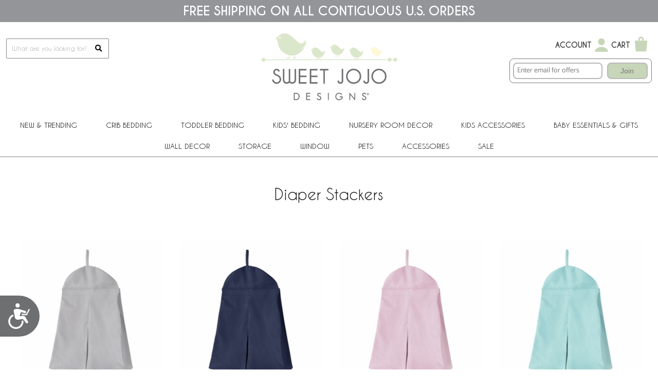

--- FILE ---
content_type: text/html
request_url: https://www.sweetjojodesigns.com/room-accessories-diaper-stackers.html
body_size: 9716
content:
<!DOCTYPE html PUBLIC "-//W3C//DTD XHTML 1.0 Strict//EN" "http://www.w3.org/TR/xhtml1/DTD/xhtml1-strict.dtd"><html><head><title>Diaper Stackers</title><!-- Google Tag Manager -->
<script>(function(w,d,s,l,i){w[l]=w[l]||[];w[l].push({'gtm.start':
new Date().getTime(),event:'gtm.js'});var f=d.getElementsByTagName(s)[0],
j=d.createElement(s),dl=l!='dataLayer'?'&l='+l:'';j.async=true;j.src=
'https://www.googletagmanager.com/gtm.js?id='+i+dl;f.parentNode.insertBefore(j,f);
})(window,document,'script','dataLayer','GTM-WWFCGRX');</script>
<!-- End Google Tag Manager -->
<script>(function(w,d,t,r,u){var f,n,i;w[u]=w[u]||[],f=function(){var o={ti:"52005714"};o.q=w[u],w[u]=new UET(o),w[u].push("pageLoad")},n=d.createElement(t),n.src=r,n.async=1,n.onload=n.onreadystatechange=function(){var s=this.readyState;s&&s!=="loaded"&&s!=="complete"||(f(),n.onload=n.onreadystatechange=null)},i=d.getElementsByTagName(t)[0],i.parentNode.insertBefore(n,i)})(window,document,"script","//bat.bing.com/bat.js","uetq");</script><!--*** PD CANONICAL ***--><link rel="canonical" href="https://www.sweetjojodesigns.com/room-accessories-diaper-stackers.html"><meta name="keywords" content="Diaper Stackers , " /><meta name="description" content="If you're searching for creative and affordable baby bedding online, shop with Sweet Jojo Designs! From bedding to blankets and more, we carry what you need.  Diaper Stackers" /><meta name="facebook-domain-verification" content="7yqo66hft2y2hzlkihxooo9o7mwvr7"><meta property="og:title" content="Diaper Stackers"><meta property="og:description" content="<p></p>
<p>Every parent knows that when it�s time to change your newborn, not having a clean diaper on hand can be a messy situation. You�ll always be sure to have a fresh nappy nearby when you add a diaper stacker to your nursery. We know how important it is to keep your baby essentials organized so we designed each of our diaper storage organizers with a loop at the top so they can easily hang from the dresser or the changing table, allowing for easy access. Each hanging caddy will hold an abundance of diapers and keeps them concealed for a clean finished look. </p>
<p>We offer an array of basic solid colors that make it simple to match any decor. Nappies can be stored in a navy or turquoise blue for your baby boy, a soft warm grey for your neutral nursery or blush pink for your little girl. They are designed to coordinate with our <a href=&quot;https://www.sweetjojodesigns.com/crib-bedding.html &quot; > crib bedding sets </a> which makes decorating a breeze. Mix and match with our other <a href=&quot;https://www.sweetjojodesigns.com/room-accessories.html&quot; >  nursery room accessories </a> such as <a href=&quot;https://www.sweetjojodesigns.com/room-accessories-crib-sheets.html &quot; > crib sheets</a>, <a href=&quot;https://www.sweetjojodesigns.com/room-accessories-clothes-hampers.html &quot; > clothes hampers</a>, and <a href=&quot;https://www.sweetjojodesigns.com/room-accessories-rail-guards.html &quot; > crib rail guards </a> to complete the look and feel of your room. </p>

"><meta property="og:url" content="https://www.sweetjojodesigns.com/room-accessories-diaper-stackers.html"><meta property="og:image" content="https://s.turbifycdn.com/aah/yhst-134886229247857/crib-sheets-47.jpg"><meta property="product:brand" content=""><meta property="product:availability" content="in stock"><meta property="product:condition" content="new"><meta property="product:price:amount" content=""><meta property="product:price:currency" content="USD"><meta property="product:retailer_item_id" content=""><link rel="SHORTCUT ICON" href="https://sep.turbifycdn.com/ty/cdn/yhst-134886229247857/favicon.ico"> <meta name="viewport" content="width=device-width, initial-scale=1.0">
<meta name="google-site-verification" content="S-9jJlS5IITbxZoa1kVWf_k2aSQUfddZKgDgRstjP8M" />

<link href="https://fonts.googleapis.com/css2?family=Josefin+Sans:ital,wght@0,100;0,200;0,300;0,400;0,500;0,600;0,700;1,100;1,200;1,300;1,400;1,500;1,600;1,700&display=swap" rel="stylesheet">
<!--
<link href="https://myaccount.sweetjojodesigns.com/pd-style.css" rel="stylesheet" type="text/css" media="all" />
-->
<link href="https://myaccount.sweetjojodesigns.com/pd-style-20250114.css" rel="stylesheet" type="text/css" media="all" />
<script type="text/javascript" src="https://ajax.googleapis.com/ajax/libs/jquery/1.12.4/jquery.min.js" integrity="sha384-nvAa0+6Qg9clwYCGGPpDQLVpLNn0fRaROjHqs13t4Ggj3Ez50XnGQqc/r8MhnRDZ" crossorigin="anonymous"></script>
<script src="https://myaccount.sweetjojodesigns.com/pd-script.js"></script>

<!-- Google tag (gtag.js) -->
<script async src="https://www.googletagmanager.com/gtag/js?id=G-FYRDSLP09N"></script>
<script>
  window.dataLayer = window.dataLayer || [];
  function gtag(){dataLayer.push(arguments);}
  gtag('js', new Date());
  gtag('config', 'G-FYRDSLP09N');
</script>
<script type="text/javascript" src="https://snapui.searchspring.io/z00d8w/bundle.js" id="searchspring-context">category = { id: "room-accessories-diaper-stackers" };</script>
<script>
function pdPerformLoginActions(userInfo) {
    var ssScript = document.createElement('script');
    ssScript.type = "searchspring/personalized-recommendations";
    var divs = document.querySelectorAll('div.ssProdRecomm');
    divs.forEach(function(div) {
        if (div.classList.contains('home')) {
            ssScript.setAttribute('profile', 'home');
        } else if (div.classList.contains('cross-sell')) {
            ssScript.setAttribute('profile', 'cross-sell');
        } else if (div.classList.contains('similar')) {
            ssScript.setAttribute('profile', 'similar');
        }
        if (userInfo) ssScript.textContent = 'shopperId = "' + userInfo.uid + '";';
        div.appendChild(ssScript.cloneNode(true));
    });
}
</script><link rel="preload" href="https://site.sweetjojodesigns.com/files/search-results-styles.css" as="style" onload="this.rel='stylesheet'">
<style>
	#breadcrumbs {display:block;box-sizing:border-box;width:100%;max-width: 1300px;margin: auto;padding: 10px;font-size: 12px;}
	div.pd-body-container {overflow: unset;}
		div.pd-body-container div.all-crib-sets_group a img {display:block;max-width:100%;height:auto;margin:0px auto;}
		.pd-flex-item div.pd-flex-name a {display: -webkit-box;-webkit-line-clamp: 2;-webkit-box-orient: vertical;overflow: hidden;text-overflow: ellipsis;height: 40px;}

	/* RESPONSIVE STYLES */
	@-ms-viewport{width: device-width;}
	@media only screen and (max-width : 770px) {
		.pd-flex-item div.pd-flex-name a {-webkit-line-clamp: 3;height: 60px;}
	}
</style></head><body><!-- Google Tag Manager (noscript) -->
<noscript><iframe src="https://www.googletagmanager.com/ns.html?id=GTM-WWFCGRX"
height="0" width="0" style="display:none;visibility:hidden"></iframe></noscript>
<!-- End Google Tag Manager (noscript) -->  <!--*************************-->
  <!--*** BEGIN SITE HEADER ***-->
  <!--*************************-->
  <div class="pd-free-ship-banner"><font style="caviar dreams"><font size="5 pt"><b>FREE SHIPPING ON ALL CONTIGUOUS U.S. ORDERS</b></font></font></div>

  <div class="pd-header-container">
    <!--*** HEADER LEFT PANEL ***-->
    <div class="pd-header-left">
      <div class="pd-mobile-nav-toggle"><span></span></div>
      <div class="pd-search">
      <form method="get" action="searchresults.html">
        <input name="query" type="text" size="30" class="searchField ysw-search-instant-search-input" placeholder="What are you looking for?" autocomplete="off">
        <button type="submit" style="display: block;position: absolute;z-index: 1;right: 8px;top: 10px;cursor: pointer;border: none;appearance:none;background-color: transparent;"><i class="fas fa-search"></i></button>
      </form>
      </div>
    </div>

    <!--*** HEADER CENTER PANEL ***-->
    <div class="pd-header-center"><div class="pd-logo"><a href="https://www.sweetjojodesigns.com"><img src="https://sep.turbifycdn.com/ty/cdn/yhst-134886229247857/SweetJojoLogo2020.png" alt="Sweet JoJo Designs" border="0"></a></div></div>

    <!--*** HEADER RIGHT PANEL ***-->
    <div class="pd-header-right">
      <div class="sj-header-actions-wrap">
        <div class="sj-header-actions">
          <div class="sj-action sj-action--account sj-action--compact">
            <div class="sj-action-text">
              <a href="https://myaccount.sweetjojodesigns.com/">Account</a>
            </div>
            <div class="sj-action-icon">
              <a href="https://myaccount.sweetjojodesigns.com/" aria-label="My Account">
                <svg viewBox="0 0 24 24" aria-hidden="true">
                  <path fill="#c7d6b8" d="M12 12a4.2 4.2 0 100-8.4 4.2 4.2 0 000 8.4zm0 2.2c-4.1 0-7.5 2.1-8 5.2-.1.4.3.8.7.8h14.6c.4 0 .8-.4.7-.8-.5-3.1-3.9-5.2-8-5.2z"/>
                </svg>
              </a>
            </div>
          </div>
          <div class="sj-action sj-action--cart sj-cart-action">
            <div class="sj-action-text">
              <a href="https://order.store.turbify.net/yhst-134886229247857/cgi-bin/wg-order?yhst-134886229247857">Cart</a>
            </div>
            <div class="sj-action-icon">
              <span class="pdCartItemCountMessage" id="pdCartItemCountMessage"></span>
              <a href="https://order.store.turbify.net/yhst-134886229247857/cgi-bin/wg-order?yhst-134886229247857" aria-label="Shopping Cart">
                <svg class="sj-bag-icon" viewBox="0 0 24 24" aria-hidden="true">
                  <path fill="#c7d6b8" d="M5 7h14l-1.2 12H6.2L5 7zm4-1.5a3 3 0 016 0V7h-1.6V5.5a1.4 1.4 0 10-2.8 0V7H9V5.5z"/>
                </svg>
              </a>
            </div>
            <!-- 350PX WIDTH BY 460PX HEIGHT -->
          </div>
        </div>
      </div>
      <div id="omnisend-embedded-v2-6967c796d3ca1cb85976fff2" class="sj-email-embed"></div>
    </div>
  </div>
<meta name="google-site-verification" content="S-9jJlS5IITbxZoa1kVWf_k2aSQUfddZKgDgRstjP8M" />
<!-- Global site tag (gtag.js) - Google Ads: 615661565 -->
<script async src="https://www.googletagmanager.com/gtag/js?id=AW-615661565"></script>
<script>
  window.dataLayer = window.dataLayer || [];
  function gtag(){dataLayer.push(arguments);}
  gtag('js', new Date());

  gtag('config', 'AW-615661565');
</script>
<div class="pd-nav-container"><nav><ul class="pd-nav"><li><a href="new-and-trending.html">New & Trending<span class="pd-nav-toggle"></span></a><ul class="pd-nav-sub-menu"><li><a href="best-sellers.html">Best Sellers</a></li><li><a href="new-arrivals.html">New Arrivals</a></li></ul></li><li><a href="all-baby-bedding-products.html">Crib Bedding<span class="pd-nav-toggle"></span></a><ul class="pd-nav-sub-menu"><li><a href="all-baby-bedding-products.html">All Baby Bedding</a></li><li><a href="mini-crib-baby-bedding-sets.html">Mini Crib Bedding Sets</a></li><li><a href="boys-baby-bedding.html">Boys</a></li><li><a href="girls-baby-bedding.html">Girls</a></li><li><a href="unisex-baby-bedding-.html">Unisex</a></li><li><a href="crib-bedding-landing.html#shop-by-color">Shop by Color</a></li></ul></li><li><a href="toddler-bedding.html">Toddler Bedding</a></li><li><a href="children-s-bedding.html">Kids' Bedding<span class="pd-nav-toggle"></span></a><ul class="pd-nav-sub-menu"><li><a href="children-s-bedding-twin-bedding-sets.html">Twin Bedding Sets</a></li><li><a href="children-s-bedding-full-queen-bedding-sets.html">Full/Queen Bedding Sets</a></li><li><a href="children-s-bedding-king-bedding-sets.html">King Bedding Sets</a></li></ul></li><li><a href="room-accessories.html">Nursery Room Decor<span class="pd-nav-toggle"></span></a><ul room-acc class="pd-nav-sub-menu room-acc"><li><a href="room-accessories-crib-sheets.html">Crib Sheets</a></li><li><a href="room-accessories-changing-pad-covers.html">Changing Pad Covers</a></li><li><a href="play-mats.html">Play Mats</a></li><li><a href="room-accessories-pouf-covers.html">Pouf Covers</a></li><li><a href="crib-bed-skirts.html">Crib Bed Skirts</a></li><li><a href="room-accessories-blankets.html">Blankets</a></li><li><a href="room-accessories-nursing-pillow-covers.html">Nursing Pillow Covers</a></li><li><a href="room-accessories-mesh-crib-liners.html">Mesh Crib Liners</a></li><li><a href="room-accessories-rail-guards.html">Crib Rail Guard Covers</a></li></ul></li><li><a href="kids-accessories.html">Kids Accessories<span class="pd-nav-toggle"></span></a><ul class="pd-nav-sub-menu"><li><a href="room-accessories-bed-sheets.html">Bed Sheets</a></li><li><a href="room-accessories-bed-skirts.html">Bed Skirts</a></li><li><a href="room-accessories-pillow-shams.html">Decorative Pillow Shams</a></li><li><a href="room-accessories-floor-rugs.html">Nursery Accent Rugs</a></li><li><a href="room-accessories-lamp-shades.html">Lamp Shades</a></li><li><a href="room-accessories-decorative-pillows-and-covers.html">Decorative Pillows</a></li><li><a href="towel33-hooded-baby-towels.html">Toddler Hooded Towels</a></li><li><a href="room-accessories-bath.html">Kid's Bathroom Shower Curtains</a></li><li><a href="wb-5-toddler-weighted-blanket-for-kids.html">Weighted Blankets</a></li></ul></li><li><a href="baby-essentials-and-gifts.html">Baby Essentials & Gifts<span class="pd-nav-toggle"></span></a><ul class="pd-nav-sub-menu"><li><a href="baby-bibs.html">Bibs</a></li><li><a href="baby-burp-cloths.html">Burp Cloths</a></li><li><a href="baby-cocoon-swaddle-sack-blankets.html">Baby Cocoon Sets</a></li><li><a href="room-accessories-nursing-pillow-covers.html">Nursing Pillow Covers</a></li><li><a href="baby-multi-use-covers.html">Multi Use Covers</a></li><li><a href="baby-essentials-gifts-onesies.html">Bodysuits</a></li></ul></li><li><a href="room-accessories-wall-decor.html">Wall Decor<span class="pd-nav-toggle"></span></a><ul class="pd-nav-sub-menu"><li><a href="room-accessories-wall-decals.html">Nursery Wall Stickers</a></li><li><a href="room-accessories-large-wall-decals.html">Large Wall Decals</a></li><li><a href="room-accessories-memo-boards.html">Memo Boards</a></li></ul></li><li><a href="room-accessories-storage.html">Storage<span class="pd-nav-toggle"></span></a><ul class="pd-nav-sub-menu"><li><a href="room-accessories-storage-bins.html">Storage Bins</a></li><li><a href="room-accessories-toy-bin-storage.html">Fabric Toy Box</a></li><li><a href="room-accessories-clothes-hampers.html">Clothes Hampers</a></li></ul></li><li><a href="room-accessories-window.html">Window<span class="pd-nav-toggle"></span></a><ul class="pd-nav-sub-menu"><li><a href="room-accessories-window-panels.html">Window Panels</a></li><li><a href="room-accessories-window-valance.html">Window Valance</a></li></ul></li><li><a href="pets-pet-supplies.html">PETS<span class="pd-nav-toggle"></span></a><ul class="pd-nav-sub-menu"><li><a href="dog-birthday-milestone-blankets-blanket.html">Dog Birthday Milestone Blankets</a></li><li><a href="dog-crate-covers-crate-cover.html">Dog Crate Covers</a></li><li><a href="pan-36-dog-crate-pan-cover-36.html">Dog Crate Pan Covers</a></li><li><a href="bump-36-medium-dog-crate-bumper-36.html">Dog Crate Bumpers</a></li></ul></li><li><a href="accessories-main.html">ACCESSORIES<span class="pd-nav-toggle"></span></a><ul class="pd-nav-sub-menu"><li><a href="mahjong-tile-set.html">Mahjong</a></li><li><a href="dmlg-large-desk-mouse-pad.html">Desk Mat Mouse Pads</a></li><li><a href="pb-sling-pickleball-bag-sling-backpack.html">Pickleball Backpacks</a></li><li><a href="baby-multi-use-covers.html">Multi Use Covers</a></li><li><a href="essentials-recovery-kit.html">Post Partum Recovery Kits For Mom</a></li></ul></li><li><a href="sales.html">Sale</a></li></ul></nav></div>  <div class="pd-search-mobile">
      <form method="GET" action="searchresults.html">
        <input name="query" type="text" size="30" class="searchField" placeholder="What are you looking for?">
		<button type="submit" style="display: block;position: absolute;z-index: 1;right: 18px;top: 18px;cursor: pointer;border: none;appearance:none;background-color: transparent;"><i class="fas fa-search"></i></button>
      </form>
  </div>
  <!--***********************-->
  <!--*** END SITE HEADER ***-->
  <!--***********************-->


  <!--***********************-->
  <!--*** BEGIN SITE BODY ***-->
  <!--***********************-->
<div class="pd-body-container"><div class="pd-page-title"><h1>Diaper Stackers</h1></div><div class="pd-flex section"></div><div class="pd-flex"><div class="pd-flex-item"  itemId="gray-diaper-stacker" orderable="" pdpopular="" pdname="Solid Gray Diaper Stacker" pdrating="0" pdratingcount="0" pdprice="19.99" onClick="location.href='gray-diaper-stacker.html'"><div class="pd-flex-img"><span></span><a href="gray-diaper-stacker.html"><img src="https://s.turbifycdn.com/aah/yhst-134886229247857/solid-gray-diaper-stacker-47.jpg" width="280" height="280" border="0" loading="lazy" alt="Solid Gray Diaper Stacker"></a></div><div class="pd-flex-info"><div class="pd-flex-name"><a href="gray-diaper-stacker.html">Solid Gray Diaper Stacker</a></div><div class="pd-flex-price-container"><div class="pd-flex-price">$19.99</div></div></div></div><div class="pd-flex-item"  itemId="navy-diaper-stacker" orderable="" pdpopular="" pdname="Solid Navy Blue Diaper Stacker" pdrating="0" pdratingcount="0" pdprice="19.99" onClick="location.href='navy-diaper-stacker.html'"><div class="pd-flex-img"><span></span><a href="navy-diaper-stacker.html"><img src="https://s.turbifycdn.com/aah/yhst-134886229247857/solid-navy-blue-diaper-stacker-46.jpg" width="280" height="280" border="0" loading="lazy" alt="Solid Navy Blue Diaper Stacker"></a></div><div class="pd-flex-info"><div class="pd-flex-name"><a href="navy-diaper-stacker.html">Solid Navy Blue Diaper Stacker</a></div><div class="pd-flex-price-container"><div class="pd-flex-price">$19.99</div></div></div></div><div class="pd-flex-item"  itemId="pink-diaper-stacker" orderable="" pdpopular="" pdname="Solid Pink Diaper Stacker" pdrating="0" pdratingcount="0" pdprice="19.99" onClick="location.href='pink-diaper-stacker.html'"><div class="pd-flex-img"><span></span><a href="pink-diaper-stacker.html"><img src="https://s.turbifycdn.com/aah/yhst-134886229247857/solid-pink-diaper-stacker-48.jpg" width="280" height="280" border="0" loading="lazy" alt="Solid Pink Diaper Stacker"></a></div><div class="pd-flex-info"><div class="pd-flex-name"><a href="pink-diaper-stacker.html">Solid Pink Diaper Stacker</a></div><div class="pd-flex-price-container"><div class="pd-flex-price">$19.99</div></div></div></div><div class="pd-flex-item"  itemId="turquoise-blue-diaper-stacker" orderable="" pdpopular="" pdname="Solid Turquoise Blue Diaper Stacker" pdrating="0" pdratingcount="0" pdprice="19.99" onClick="location.href='turquoise-blue-diaper-stacker.html'"><div class="pd-flex-img"><span></span><a href="turquoise-blue-diaper-stacker.html"><img src="https://s.turbifycdn.com/aah/yhst-134886229247857/solid-turquoise-blue-diaper-stacker-47.jpg" width="280" height="280" border="0" loading="lazy" alt="Solid Turquoise Blue Diaper Stacker"></a></div><div class="pd-flex-info"><div class="pd-flex-name"><a href="turquoise-blue-diaper-stacker.html">Solid Turquoise Blue Diaper Stacker</a></div><div class="pd-flex-price-container"><div class="pd-flex-price">$19.99</div></div></div></div></div><div class="pd-caption"><p></p>
<p>Every parent knows that when it�s time to change your newborn, not having a clean diaper on hand can be a messy situation. You�ll always be sure to have a fresh nappy nearby when you add a diaper stacker to your nursery. We know how important it is to keep your baby essentials organized so we designed each of our diaper storage organizers with a loop at the top so they can easily hang from the dresser or the changing table, allowing for easy access. Each hanging caddy will hold an abundance of diapers and keeps them concealed for a clean finished look. </p>
<p>We offer an array of basic solid colors that make it simple to match any decor. Nappies can be stored in a navy or turquoise blue for your baby boy, a soft warm grey for your neutral nursery or blush pink for your little girl. They are designed to coordinate with our <a href="https://www.sweetjojodesigns.com/crib-bedding.html " > crib bedding sets </a> which makes decorating a breeze. Mix and match with our other <a href="https://www.sweetjojodesigns.com/room-accessories.html" >  nursery room accessories </a> such as <a href="https://www.sweetjojodesigns.com/room-accessories-crib-sheets.html " > crib sheets</a>, <a href="https://www.sweetjojodesigns.com/room-accessories-clothes-hampers.html " > clothes hampers</a>, and <a href="https://www.sweetjojodesigns.com/room-accessories-rail-guards.html " > crib rail guards </a> to complete the look and feel of your room. </p>

</div></div><!--************              *****   ****  ****-->
  <!--*** BEGIN SITE FOOTER ***-->
  <!--*************************-->

  <div class="pd-footer-container">
    <div class="pd-footer-links">
      <a href="https://www.sweetjojodesigns.com">Home</a>
      <a href="info.html">FAQ</a>
      <a href="contact-us.html">Contact Us</a>
      <a href="blog.html">BLOG</a>
<a href="privacypolicy.html">Privacy Policy</a>
<a href="tos-jojo.html">Terms of Service</a>
<a href="returns-policy.html">Returns Policy</a>
<a href="law-labels.html">Law Labels</a>
<a href="access-statement.html">Accessibility Statement</a>
    </div>

    <div class="pdfoot-social-icons">
    <a title="Sweet Jojo Designs Facebook" href="https://www.facebook.com/jojodesignsllc/"  target="_new" class="fab fa-facebook fa-2x"></a>
    <a  title="Sweet Jojo Designs Instagram" href="https://www.instagram.com/sweetjojodesigns/" target="_new" class="fab fa-instagram fa-2x"></a>
    <a  title="Sweet Jojo Designs Tik Tok" href="https://www.tiktok.com/@sweetjojodesigns" target="_new" class="fab fa-tiktok fa-2x"></a>
    </div>
    
    <div class="pdCCWrapper">
      <div class="pdCCTitle">We Accept</div>
      <div class="pdCC"><span class="fab fa-cc-visa"></span><span class="fab fa-cc-mastercard"></span><span class="fab fa-cc-amex"></span><span class="fab fa-cc-discover"></span></div>
    </div>
  </div>

 <script type="text/javascript" src="https://cdn.ywxi.net/js/1.js" integrity="sha384-OXHVNlAM6peoVWzT1rI5jgqt/a3uOTJoaKEuMD89rvHhgaArTAeEDWOUBjbFbh0k" crossorigin="anonymous" async></script>

  <!--***********************-->
  <!--*** END SITE FOOTER ***-->
  <!--***********************-->

  <script>
  jQuery(document).ready(function() {
    //***  NAVIGATION ****
    jQuery('.pd-mobile-nav-toggle').click(function(e){
        var pdMenuIsVisible = jQuery(".pd-nav-container > nav").is(":visible");
        if(pdMenuIsVisible){
          jQuery(".pd-nav-container > nav").hide();
          jQuery(this).removeClass("active");
        }else{
          jQuery(".pd-nav-container > nav").show();
          jQuery(this).addClass("active");
        }
    });
    jQuery('.pd-nav-toggle').click(function(e){
        var pdSubMenu = jQuery(this).parent().next();
        jQuery(this).toggleClass("active");
        jQuery(pdSubMenu).toggleClass("active");
        jQuery(pdSubMenu).toggle();
    });
    jQuery('.pd-search-btn').click(function(e){
      jQuery('#pd-search-form').submit(function(e) {
        event.preventDefault();
      });
    });
    //*** ATTACH SHOPPING CART LINK ***
    jQuery('.pd-cart-nav').click(function(e){
      window.location.href = 'https://order.store.turbify.net/yhst-134886229247857/cgi-bin/wg-order?yhst-134886229247857';
    });

    //**************************
    //*** BEGIN PD MEGA MENU ***
    //**************************
    // *** Main Navigation Elements ***
    jQuery('.pd-nav-container ul.pd-nav > li').hoverIntent(function() {
      // *** Show Submenu ***
      jQuery(this).addClass('pd-nav-hover');
    },function() {
      // *** Hide Submenu ***
      jQuery(this).removeClass('pd-nav-hover');
    });

    /*** TOUCH FRIENDLY ***/
    jQuery('.pdcontainer').click(function(e){
        jQuery(this).removeClass('pd-nav-hover');
    });
    jQuery('.pd-nav-menu').click(function(e){
        e.stopPropagation();
    });

    // *** close link for touch screens ***
    jQuery('.pd-nav-menu > div.pd-nav-menu-close-touch').click(function() {
      jQuery(this).parents().removeClass('pd-nav-hover');
    })

    jQuery('ul.pd-nav li:has(ul)').doubleTapToGo();
    //**************************
    //**** END PD MEGA MENU ****
    //**************************
  });
  </script>


<!-- ****************************************** --><!-- ********* START PD/ONE TAGGING *********** --><!-- ****************************************** --><div id="pdPageTag" style="display:none" productId="room-accessories-diaper-stackers" productCode="" categoryId="" orderable="true"></div><!-- ****************************************** --><!-- ********* FINISH PD/ONE TAGGING *********** --><!-- ****************************************** --><!-- ******************************************************************* -->
<!-- *** START PD INTEGRATION SCRIPT (v8)                            *** -->
<!-- *** mod_yahooMerchantSolutions:v8b (do not remove this comment) *** -->
<!-- ******************************************************************* -->
<script data-cfasync="false" type="text/javascript">

function pdIsBlank(item) {
	item = String(item).toLowerCase();
	if (item == "undefined" || item == "" || item == "null") return true;
	else return false;
}
function pdGetCookie(name) {
	var cookieValue = "";
	var value = "; " + document.cookie;
	var parts = value.split("; " + name + "=");
	if (parts.length == 2) cookieValue = parts.pop().split(";").shift();
	if(pdIsBlank(cookieValue)) cookieValue = "";
	return cookieValue;
}
function pdSetRememberMeCookie(token) {
	var expirationDate = new Date();
	expirationDate.setDate(expirationDate.getDate() + 180);		//*** 180 days in the future
	pdSetCookie("pdRememberMeToken", token, "", "/", expirationDate);
}

function pdInit() {

	var productIdList = new Array();
	var productIdListCsv = "";
	var productId = "";
	var productDisplayIdList = new Array();
	var productDisplayIdListCsv = "";
	var productDisplayId = "";
	var queryStringLength = 0;
	var i = 0;

	jQuery.each(jQuery('[productId]'), function() { 
		productId = encodeURIComponent(jQuery(this).attr('productId') + ",");
		queryStringLength += productId.length;
		if(queryStringLength < 6000) productIdListCsv += productId;
		else return false;
		i++;
	});
	if(productIdListCsv.length > 3) productIdListCsv = productIdListCsv.slice(0, -3);
	
	jQuery(".pdOneProductDisplay").each( function() { 
		productDisplayId = encodeURIComponent(jQuery(this).attr('displayId') + ",");
		queryStringLength += productDisplayId.length;
		if(queryStringLength < 6000) productDisplayIdListCsv += productDisplayId;
		else return false;
		i++;
	});
	if(productDisplayIdListCsv.length > 3) productDisplayIdListCsv = productDisplayIdListCsv.slice(0, -3);
	
	var pdRememberMeToken = pdGetCookie("pdRememberMeToken");
	var pdSessionId = "";
	try {
		pdSessionId = ga.getAll()[0].get('clientId');
		if(pdSessionId != "") scriptUrl += "&pdSessionId=" + encodeURIComponent(pdSessionId);
	} catch(e){}
	var cb = (new Date()).getTime();
	var scriptUrl = "https://myaccount.sweetjojodesigns.com//mod_yahooMerchantSolutions/services/pageScript.php";
	scriptUrl += "?cb=" + cb;
	if(pdSessionId != "") scriptUrl += "&pdSessionId=" + encodeURIComponent(pdSessionId);
	if(pdRememberMeToken !== undefined) scriptUrl += "&pdRememberMeToken=" + encodeURIComponent(pdRememberMeToken);
	scriptUrl += "&productId=" + encodeURIComponent(document.getElementById("pdPageTag").getAttribute("productId"));
	scriptUrl += "&productCode=" + encodeURIComponent(document.getElementById("pdPageTag").getAttribute("productCode"));
	scriptUrl += "&categoryId=" + encodeURIComponent(document.getElementById("pdPageTag").getAttribute("categoryId"));
	scriptUrl += "&productIdListCsv=" + productIdListCsv;
	scriptUrl += "&productDisplayIdListCsv=" + productDisplayIdListCsv;
	try {scriptUrl += "&orderable=" + encodeURIComponent(document.getElementById("pdPageTag").getAttribute("orderable"));} catch(e) {}
	try {scriptUrl += "&pdSpecialAccessList=" + encodeURIComponent(pdSpecialAccessList);} catch(e) {}
		
	// Facebook Conversion API parameters.
	const pd_fbc = pdGetCookie("pd_fbc");
	if (!pdIsBlank(pd_fbc)) {
		scriptUrl += "&pdFbcId=" + pd_fbc;
		if(!pdIsBlank(pdFbEventId)) {
			scriptUrl += "&pdFbEventId=" + pdFbEventId;
		}
	}

	var scriptElement=document.createElement('script');
	scriptElement.setAttribute("type","text/javascript");
	scriptElement.setAttribute("async","async");
	scriptElement.setAttribute("src", scriptUrl);
	document.body.appendChild(scriptElement);

}
pdInit();
</script>
<!-- ************************************************** -->
<!-- ********* FINISH PD INTEGRATION SCRIPT *********** -->
<!-- ************************************************** --><!-- Accessibility Code for "www.sweetjojodesigns.com" --> <script> window.interdeal = { "sitekey": "812d2b0abd52dea5479350b4b3d0bf6d", "Position": "Left", "Menulang": "EN", "domains": { "js": "https://cdn.equalweb.com/", "acc": "https://access.equalweb.com/" }, "btnStyle": { "vPosition": [ "80%", null ], "color": { "main": "#6d6f71", "second": "" }, "icon": { "type": 7, "shape": "semicircle", "outline": false } } }; (function(doc, head, body){ var coreCall = doc.createElement('script'); coreCall.src = interdeal.domains.js + 'core/4.4.1/accessibility.js'; coreCall.defer = true; coreCall.integrity = 'sha512-tq2wb4PBHqpUqBTfTG32Sl7oexERId9xGHX2O3yF91IYLII2OwM1gJVBXGbEPaLmfSQrIE+uAOzNOuEUZHHM+g=='; coreCall.crossOrigin = 'anonymous'; coreCall.setAttribute('data-cfasync', true ); body? body.appendChild(coreCall) : head.appendChild(coreCall); })(document, document.head, document.body); </script><script src="https://cdn.searchmagic.com/v3/production_files/search-magic-is-yhst-134886229247857.min.js" id="ysw-search-magic-script-is" defer></script><script type="text/javascript" src="https://site.sweetjojodesigns.com/files/search-results-scripts.js" integrity="sha384-Gf6haUnWC2u1PDdkXpIA7QaD/MVnyGyijQP0ot3IAVnHqWgIOB9Fhpo4AUzSmDCk" crossorigin="anonymous"></script><script type="text/javascript">
        window.omnisend = window.omnisend || [];
        omnisend.push(["brandID", "6941ce7e665bfca6230da7d8"]);
        omnisend.push(["track", "$pageViewed"]);
        !function(){var e=document.createElement("script");
        e.type="text/javascript",e.async=!0,
        e.src="https://omnisnippet1.com/inshop/launcher-v2.js";
        var t=document.getElementsByTagName("script")[0];
        t.parentNode.insertBefore(e,t)}();
</script><script type="text/javascript" id="yfc_loader" src="https://turbifycdn.com/store/migration/loader-min-1.0.34.js?q=yhst-134886229247857&ts=1768423981&p=1&h=secure.sweetjojodesigns.com"></script></body>
<script type="text/javascript">
csell_env = 'ue1';
 var storeCheckoutDomain = 'secure.sweetjojodesigns.com';
</script>

<script type="text/javascript">
  function toOSTN(node){
    if(node.hasAttributes()){
      for (const attr of node.attributes) {
        node.setAttribute(attr.name,attr.value.replace(/(us-dc1-order|us-dc2-order|order)\.(store|stores)\.([a-z0-9-]+)\.(net|com)/g, storeCheckoutDomain));
      }
    }
  };
  document.addEventListener('readystatechange', event => {
  if(typeof storeCheckoutDomain != 'undefined' && storeCheckoutDomain != "order.store.turbify.net"){
    if (event.target.readyState === "interactive") {
      fromOSYN = document.getElementsByTagName('form');
        for (let i = 0; i < fromOSYN.length; i++) {
          toOSTN(fromOSYN[i]);
        }
      }
    }
  });
</script>
<script type="text/javascript">
// Begin Store Generated Code
 </script> <script type="text/javascript" src="https://s.turbifycdn.com/lq/ult/ylc_1.9.js" ></script> <script type="text/javascript" src="https://s.turbifycdn.com/ae/lib/smbiz/store/csell/beacon-a9518fc6e4.js" >
</script>
<script type="text/javascript">
// Begin Store Generated Code
 csell_page_data = {}; csell_page_rec_data = []; ts='TOK_STORE_ID';
</script>
<script type="text/javascript">
// Begin Store Generated Code
function csell_GLOBAL_INIT_TAG() { var csell_token_map = {}; csell_token_map['TOK_SPACEID'] = '2022276099'; csell_token_map['TOK_URL'] = ''; csell_token_map['TOK_STORE_ID'] = 'yhst-134886229247857'; csell_token_map['TOK_ITEM_ID_LIST'] = 'room-accessories-diaper-stackers'; csell_token_map['TOK_ORDER_HOST'] = 'order.store.turbify.net'; csell_token_map['TOK_BEACON_TYPE'] = 'prod'; csell_token_map['TOK_RAND_KEY'] = 't'; csell_token_map['TOK_IS_ORDERABLE'] = '2';  c = csell_page_data; var x = (typeof storeCheckoutDomain == 'string')?storeCheckoutDomain:'order.store.turbify.net'; var t = csell_token_map; c['s'] = t['TOK_SPACEID']; c['url'] = t['TOK_URL']; c['si'] = t[ts]; c['ii'] = t['TOK_ITEM_ID_LIST']; c['bt'] = t['TOK_BEACON_TYPE']; c['rnd'] = t['TOK_RAND_KEY']; c['io'] = t['TOK_IS_ORDERABLE']; YStore.addItemUrl = 'http%s://'+x+'/'+t[ts]+'/ymix/MetaController.html?eventName.addEvent&cartDS.shoppingcart_ROW0_m_orderItemVector_ROW0_m_itemId=%s&cartDS.shoppingcart_ROW0_m_orderItemVector_ROW0_m_quantity=1&ysco_key_cs_item=1&sectionId=ysco.cart&ysco_key_store_id='+t[ts]; } 
</script>
<script type="text/javascript">
// Begin Store Generated Code
function csell_REC_VIEW_TAG() {  var env = (typeof csell_env == 'string')?csell_env:'prod'; var p = csell_page_data; var a = '/sid='+p['si']+'/io='+p['io']+'/ii='+p['ii']+'/bt='+p['bt']+'-view'+'/en='+env; var r=Math.random(); YStore.CrossSellBeacon.renderBeaconWithRecData(p['url']+'/p/s='+p['s']+'/'+p['rnd']+'='+r+a); } 
</script>
<script type="text/javascript">
// Begin Store Generated Code
var csell_token_map = {}; csell_token_map['TOK_PAGE'] = 'p'; csell_token_map['TOK_CURR_SYM'] = '$'; csell_token_map['TOK_WS_URL'] = 'https://yhst-134886229247857.csell.store.turbify.net/cs/recommend?itemids=room-accessories-diaper-stackers&location=p'; csell_token_map['TOK_SHOW_CS_RECS'] = 'true';  var t = csell_token_map; csell_GLOBAL_INIT_TAG(); YStore.page = t['TOK_PAGE']; YStore.currencySymbol = t['TOK_CURR_SYM']; YStore.crossSellUrl = t['TOK_WS_URL']; YStore.showCSRecs = t['TOK_SHOW_CS_RECS']; </script> <script type="text/javascript" src="https://s.turbifycdn.com/ae/store/secure/recs-1.3.2.2.js" ></script> <script type="text/javascript" >
</script>
</html>
<!-- html107.prod.store.e1b.lumsb.com Fri Jan 16 07:13:39 PST 2026 -->
